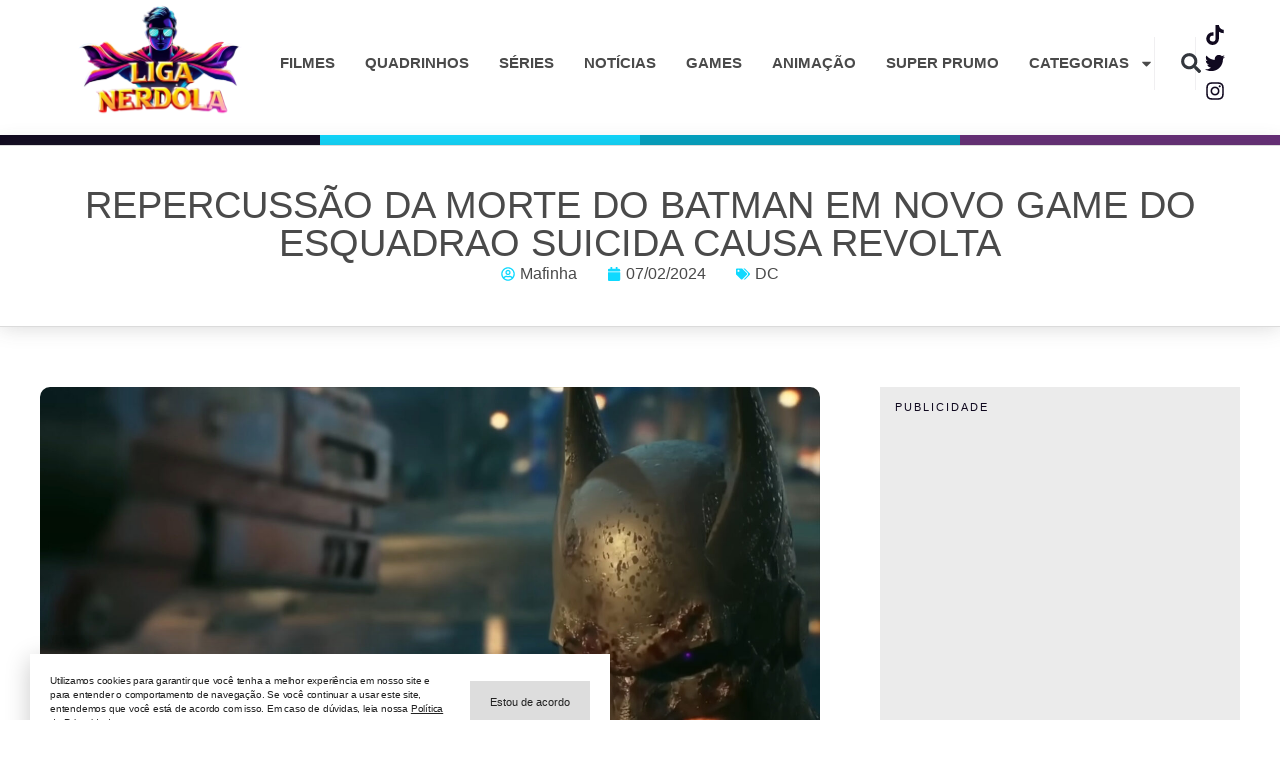

--- FILE ---
content_type: text/html; charset=utf-8
request_url: https://www.google.com/recaptcha/api2/aframe
body_size: 269
content:
<!DOCTYPE HTML><html><head><meta http-equiv="content-type" content="text/html; charset=UTF-8"></head><body><script nonce="OPBAQd2pBXFmyNK9wNfxqw">/** Anti-fraud and anti-abuse applications only. See google.com/recaptcha */ try{var clients={'sodar':'https://pagead2.googlesyndication.com/pagead/sodar?'};window.addEventListener("message",function(a){try{if(a.source===window.parent){var b=JSON.parse(a.data);var c=clients[b['id']];if(c){var d=document.createElement('img');d.src=c+b['params']+'&rc='+(localStorage.getItem("rc::a")?sessionStorage.getItem("rc::b"):"");window.document.body.appendChild(d);sessionStorage.setItem("rc::e",parseInt(sessionStorage.getItem("rc::e")||0)+1);localStorage.setItem("rc::h",'1769452422146');}}}catch(b){}});window.parent.postMessage("_grecaptcha_ready", "*");}catch(b){}</script></body></html>

--- FILE ---
content_type: text/css
request_url: https://seliganerd.com/wp-content/uploads/elementor/css/post-9.css?ver=1741751017
body_size: 30
content:
.elementor-kit-9{--e-global-color-primary:#10091F;--e-global-color-secondary:#0FD9FF;--e-global-color-text:#4A4A4A;--e-global-color-accent:#61CE70;--e-global-color-ce0eb46:#662E77;--e-global-color-b82e69b:#00A3C2;--e-global-color-9722dc8:#FFFFFF;--e-global-color-4a6f224:#BBB6C2;--e-global-color-84ae820:#F0EFF1;--e-global-typography-primary-font-family:"Trebuchet MS";--e-global-typography-primary-font-weight:600;--e-global-typography-secondary-font-family:"Trebuchet MS";--e-global-typography-secondary-font-weight:400;--e-global-typography-text-font-family:"Trebuchet MS";--e-global-typography-text-font-weight:400;--e-global-typography-accent-font-family:"Trebuchet MS";--e-global-typography-accent-font-weight:500;}.elementor-section.elementor-section-boxed > .elementor-container{max-width:1200px;}.e-con{--container-max-width:1200px;}.elementor-widget:not(:last-child){margin-block-end:20px;}.elementor-element{--widgets-spacing:20px 20px;}{}h1.entry-title{display:var(--page-title-display);}.elementor-kit-9 e-page-transition{background-color:#FFBC7D;}@media(max-width:1024px){.elementor-section.elementor-section-boxed > .elementor-container{max-width:1024px;}.e-con{--container-max-width:1024px;}}@media(max-width:767px){.elementor-section.elementor-section-boxed > .elementor-container{max-width:767px;}.e-con{--container-max-width:767px;}}

--- FILE ---
content_type: text/css
request_url: https://seliganerd.com/wp-content/uploads/elementor/css/post-12977.css?ver=1741751017
body_size: 1007
content:
.elementor-12977 .elementor-element.elementor-element-b6b371d{--display:flex;--flex-direction:row;--container-widget-width:calc( ( 1 - var( --container-widget-flex-grow ) ) * 100% );--container-widget-height:100%;--container-widget-flex-grow:1;--container-widget-align-self:stretch;--justify-content:space-between;--align-items:center;--background-transition:0.3s;--padding-block-start:5px;--padding-block-end:5px;--padding-inline-start:0px;--padding-inline-end:0px;}.elementor-12977 .elementor-element.elementor-element-b6b371d:not(.elementor-motion-effects-element-type-background), .elementor-12977 .elementor-element.elementor-element-b6b371d > .elementor-motion-effects-container > .elementor-motion-effects-layer{background-color:#FFFFFF;}.elementor-12977 .elementor-element.elementor-element-b6b371d, .elementor-12977 .elementor-element.elementor-element-b6b371d::before{--border-transition:0.3s;}.elementor-12977 .elementor-element.elementor-element-7b8480b img{width:496px;}.elementor-12977 .elementor-element.elementor-element-7b8480b:hover img{opacity:0.4;}.elementor-12977 .elementor-element.elementor-element-7b8480b > .elementor-widget-container{margin:0px 0px 0px 0px;}.elementor-12977 .elementor-element.elementor-element-cba6c80 .elementor-menu-toggle{margin-left:auto;background-color:var( --e-global-color-9722dc8 );}.elementor-12977 .elementor-element.elementor-element-cba6c80 .elementor-nav-menu .elementor-item{font-family:"Trebuchet MS", sans-serif;font-size:15px;font-weight:600;text-transform:uppercase;font-style:normal;}.elementor-12977 .elementor-element.elementor-element-cba6c80 .elementor-nav-menu--main .elementor-item{color:#4A4A4A;fill:#4A4A4A;padding-left:0px;padding-right:0px;padding-top:6px;padding-bottom:6px;}.elementor-12977 .elementor-element.elementor-element-cba6c80 .elementor-nav-menu--main .elementor-item:hover,
					.elementor-12977 .elementor-element.elementor-element-cba6c80 .elementor-nav-menu--main .elementor-item.elementor-item-active,
					.elementor-12977 .elementor-element.elementor-element-cba6c80 .elementor-nav-menu--main .elementor-item.highlighted,
					.elementor-12977 .elementor-element.elementor-element-cba6c80 .elementor-nav-menu--main .elementor-item:focus{color:var( --e-global-color-secondary );fill:var( --e-global-color-secondary );}.elementor-12977 .elementor-element.elementor-element-cba6c80 .elementor-nav-menu--main .elementor-item.elementor-item-active{color:var( --e-global-color-secondary );}.elementor-12977 .elementor-element.elementor-element-cba6c80{--e-nav-menu-horizontal-menu-item-margin:calc( 30px / 2 );}.elementor-12977 .elementor-element.elementor-element-cba6c80 .elementor-nav-menu--main:not(.elementor-nav-menu--layout-horizontal) .elementor-nav-menu > li:not(:last-child){margin-bottom:30px;}.elementor-12977 .elementor-element.elementor-element-cba6c80 .elementor-nav-menu--dropdown a, .elementor-12977 .elementor-element.elementor-element-cba6c80 .elementor-menu-toggle{color:#FFFFFF;}.elementor-12977 .elementor-element.elementor-element-cba6c80 .elementor-nav-menu--dropdown{background-color:var( --e-global-color-primary );}.elementor-12977 .elementor-element.elementor-element-cba6c80 .elementor-nav-menu--dropdown a:hover,
					.elementor-12977 .elementor-element.elementor-element-cba6c80 .elementor-nav-menu--dropdown a.elementor-item-active,
					.elementor-12977 .elementor-element.elementor-element-cba6c80 .elementor-nav-menu--dropdown a.highlighted,
					.elementor-12977 .elementor-element.elementor-element-cba6c80 .elementor-menu-toggle:hover{color:var( --e-global-color-secondary );}.elementor-12977 .elementor-element.elementor-element-cba6c80 .elementor-nav-menu--dropdown a:hover,
					.elementor-12977 .elementor-element.elementor-element-cba6c80 .elementor-nav-menu--dropdown a.elementor-item-active,
					.elementor-12977 .elementor-element.elementor-element-cba6c80 .elementor-nav-menu--dropdown a.highlighted{background-color:var( --e-global-color-primary );}.elementor-12977 .elementor-element.elementor-element-cba6c80 .elementor-nav-menu--dropdown a.elementor-item-active{color:var( --e-global-color-secondary );background-color:var( --e-global-color-primary );}.elementor-12977 .elementor-element.elementor-element-cba6c80 div.elementor-menu-toggle{color:var( --e-global-color-primary );}.elementor-12977 .elementor-element.elementor-element-cba6c80 div.elementor-menu-toggle svg{fill:var( --e-global-color-primary );}.elementor-12977 .elementor-element.elementor-element-cba6c80.elementor-element{--flex-grow:1;--flex-shrink:0;}.elementor-12977 .elementor-element.elementor-element-1e25c95 .elementor-search-form{text-align:center;}.elementor-12977 .elementor-element.elementor-element-1e25c95 .elementor-search-form__toggle{--e-search-form-toggle-size:33px;--e-search-form-toggle-background-color:#02010100;--e-search-form-toggle-icon-size:calc(60em / 100);}.elementor-12977 .elementor-element.elementor-element-1e25c95.elementor-search-form--skin-full_screen .elementor-search-form__container{background-color:#000000ED;}.elementor-12977 .elementor-element.elementor-element-1e25c95 input[type="search"].elementor-search-form__input{font-family:"Trebuchet MS", sans-serif;font-size:18px;font-weight:400;}.elementor-12977 .elementor-element.elementor-element-1e25c95 .elementor-search-form__input,
					.elementor-12977 .elementor-element.elementor-element-1e25c95 .elementor-search-form__icon,
					.elementor-12977 .elementor-element.elementor-element-1e25c95 .elementor-lightbox .dialog-lightbox-close-button,
					.elementor-12977 .elementor-element.elementor-element-1e25c95 .elementor-lightbox .dialog-lightbox-close-button:hover,
					.elementor-12977 .elementor-element.elementor-element-1e25c95.elementor-search-form--skin-full_screen input[type="search"].elementor-search-form__input{color:#FFFFFF;fill:#FFFFFF;}.elementor-12977 .elementor-element.elementor-element-1e25c95:not(.elementor-search-form--skin-full_screen) .elementor-search-form__container{border-width:1px 1px 1px 1px;border-radius:4px;}.elementor-12977 .elementor-element.elementor-element-1e25c95.elementor-search-form--skin-full_screen input[type="search"].elementor-search-form__input{border-width:1px 1px 1px 1px;border-radius:4px;}.elementor-12977 .elementor-element.elementor-element-1e25c95 > .elementor-widget-container{padding:10px 20px 10px 20px;border-style:solid;border-width:0px 1px 0px 1px;border-color:var( --e-global-color-84ae820 );}.elementor-12977 .elementor-element.elementor-element-7cb3f15{--grid-template-columns:repeat(0, auto);--icon-size:20px;--grid-column-gap:10px;--grid-row-gap:0px;}.elementor-12977 .elementor-element.elementor-element-7cb3f15 .elementor-widget-container{text-align:center;}.elementor-12977 .elementor-element.elementor-element-7cb3f15 .elementor-social-icon{background-color:#00000000;--icon-padding:0.2em;}.elementor-12977 .elementor-element.elementor-element-7cb3f15 .elementor-social-icon i{color:var( --e-global-color-primary );}.elementor-12977 .elementor-element.elementor-element-7cb3f15 .elementor-social-icon svg{fill:var( --e-global-color-primary );}.elementor-12977 .elementor-element.elementor-element-7cb3f15 .elementor-social-icon:hover{background-color:#00000000;}.elementor-12977 .elementor-element.elementor-element-7cb3f15 .elementor-social-icon:hover i{color:var( --e-global-color-secondary );}.elementor-12977 .elementor-element.elementor-element-7cb3f15 .elementor-social-icon:hover svg{fill:var( --e-global-color-secondary );}@media(max-width:767px){.elementor-12977 .elementor-element.elementor-element-b6b371d{--justify-content:flex-end;--gap:12px 12px;--padding-block-start:15px;--padding-block-end:15px;--padding-inline-start:20px;--padding-inline-end:20px;}.elementor-12977 .elementor-element.elementor-element-7b8480b{text-align:left;}.elementor-12977 .elementor-element.elementor-element-7b8480b img{width:108px;}.elementor-12977 .elementor-element.elementor-element-7b8480b.elementor-element{--flex-grow:1;--flex-shrink:0;}.elementor-12977 .elementor-element.elementor-element-cba6c80 .elementor-nav-menu--dropdown a{padding-top:20px;padding-bottom:20px;}.elementor-12977 .elementor-element.elementor-element-cba6c80 .elementor-nav-menu--main > .elementor-nav-menu > li > .elementor-nav-menu--dropdown, .elementor-12977 .elementor-element.elementor-element-cba6c80 .elementor-nav-menu__container.elementor-nav-menu--dropdown{margin-top:38px !important;}.elementor-12977 .elementor-element.elementor-element-cba6c80{--nav-menu-icon-size:24px;}.elementor-12977 .elementor-element.elementor-element-cba6c80.elementor-element{--order:99999 /* order end hack */;--flex-grow:0;--flex-shrink:0;}.elementor-12977 .elementor-element.elementor-element-7cb3f15{--icon-size:10px;--grid-column-gap:7px;width:var( --container-widget-width, 24% );max-width:24%;--container-widget-width:24%;--container-widget-flex-grow:0;}}/* Start custom CSS for search-form, class: .elementor-element-1e25c95 */.elementor-12977 .elementor-element.elementor-element-1e25c95 input {
    padding: 15px;
    text-align: left !important;
}/* End custom CSS */
/* Start custom CSS for container, class: .elementor-element-b6b371d */.darklup-mode-switcher {
    right: calc( (100vw / 2) - 608px );
    top: 18px;
}

@media (max-width: 767px) {
    .darklup-mode-switcher {
        top: 70px;
        right: 15px;
    }
}/* End custom CSS */

--- FILE ---
content_type: text/css
request_url: https://seliganerd.com/wp-content/uploads/elementor/css/post-12644.css?ver=1741751018
body_size: 197
content:
.elementor-bc-flex-widget .elementor-12644 .elementor-element.elementor-element-40a1ea71.elementor-column .elementor-widget-wrap{align-items:center;}.elementor-12644 .elementor-element.elementor-element-40a1ea71.elementor-column.elementor-element[data-element_type="column"] > .elementor-widget-wrap.elementor-element-populated{align-content:center;align-items:center;}.elementor-12644 .elementor-element.elementor-element-30e62864 .elementor-heading-title{color:#222222;font-family:"Trebuchet MS", sans-serif;font-size:10px;font-weight:400;line-height:1.4em;letter-spacing:-0.2px;}.elementor-bc-flex-widget .elementor-12644 .elementor-element.elementor-element-7d143533.elementor-column .elementor-widget-wrap{align-items:center;}.elementor-12644 .elementor-element.elementor-element-7d143533.elementor-column.elementor-element[data-element_type="column"] > .elementor-widget-wrap.elementor-element-populated{align-content:center;align-items:center;}.elementor-12644 .elementor-element.elementor-element-523feb75 .elementor-button .elementor-align-icon-right{margin-left:0px;}.elementor-12644 .elementor-element.elementor-element-523feb75 .elementor-button .elementor-align-icon-left{margin-right:0px;}.elementor-12644 .elementor-element.elementor-element-523feb75 .elementor-button{font-family:"Trebuchet MS", sans-serif;font-size:11px;font-weight:500;line-height:2em;fill:#222222;color:#222222;background-color:#DDDDDD;border-radius:0px 0px 0px 0px;}.elementor-12644 .elementor-element.elementor-element-523feb75 .elementor-button:hover, .elementor-12644 .elementor-element.elementor-element-523feb75 .elementor-button:focus{color:#222222;background-color:#BBBBBB;}.elementor-12644 .elementor-element.elementor-element-523feb75 .elementor-button:hover svg, .elementor-12644 .elementor-element.elementor-element-523feb75 .elementor-button:focus svg{fill:#222222;}#elementor-popup-modal-12644 .dialog-message{width:580px;height:auto;padding:20px 20px 20px 20px;}#elementor-popup-modal-12644{justify-content:flex-start;align-items:flex-end;}#elementor-popup-modal-12644 .dialog-widget-content{animation-duration:0.5s;background-color:#FFFFFF;border-radius:0px 0px 0px 0px;box-shadow:2px 8px 23px 3px rgba(0,0,0,0.2);margin:30px 30px 30px 30px;}@media(max-width:767px){.elementor-12644 .elementor-element.elementor-element-30e62864{text-align:center;}.elementor-12644 .elementor-element.elementor-element-30e62864 .elementor-heading-title{font-size:10px;}.elementor-12644 .elementor-element.elementor-element-30e62864 > .elementor-widget-container{margin:0px 0px 10px 0px;}.elementor-12644 .elementor-element.elementor-element-523feb75 > .elementor-widget-container{margin:0px 0px 0px 0px;}#elementor-popup-modal-12644 .dialog-message{width:90vw;}#elementor-popup-modal-12644 .dialog-widget-content{margin:20px 20px 20px 20px;}}@media(min-width:768px){.elementor-12644 .elementor-element.elementor-element-40a1ea71{width:74%;}.elementor-12644 .elementor-element.elementor-element-7d143533{width:26%;}}

--- FILE ---
content_type: application/javascript; charset=utf-8
request_url: https://fundingchoicesmessages.google.com/f/AGSKWxVflI3E30I0JlFvZ10rTcG4b6ua8Bfk_0SX-L0Cy-c6LAMOXxvyw2x5OqbViB5YCS5H7_nhpvUulqTrGfBy2LcNPH_NjaAwbHI1jaTmi2EbXxtlVVr39sk8R_M_bYQY_ThXNRz2Rvh59TvwDYoydHUHlZDyoboJMJ-7_5hsT8CnkPSbWfENsZk_Ypq9/_/thunder/ad..bz/ads//adverfisement2.-online-advert./468_60_
body_size: -1290
content:
window['d52e8f07-16e3-4f4e-8b65-4eaeada4dc52'] = true;